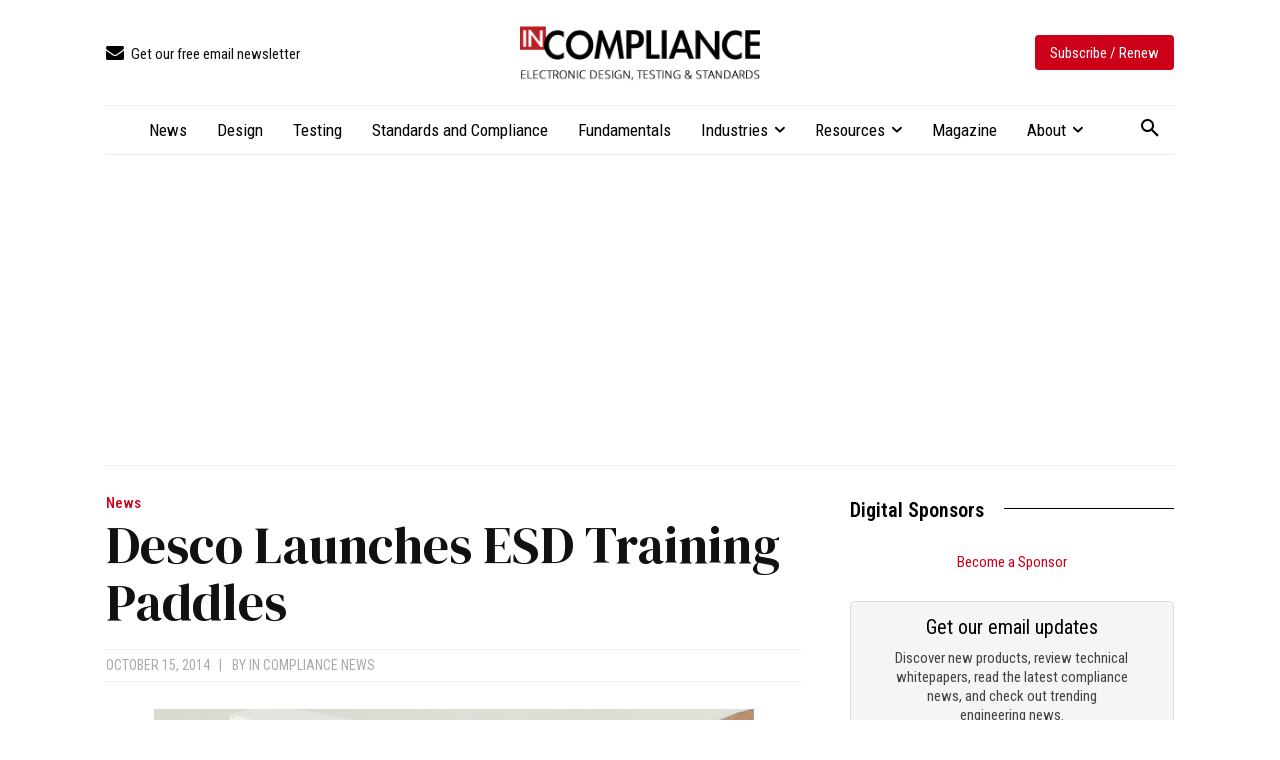

--- FILE ---
content_type: text/html; charset=UTF-8
request_url: https://incompliancemag.com/desco-launches-esd-training-paddles/
body_size: 2252
content:
<!DOCTYPE html>
<html lang="en">
<head>
    <meta charset="utf-8">
    <meta name="viewport" content="width=device-width, initial-scale=1">
    <title></title>
    <style>
        body {
            font-family: "Arial";
        }
    </style>
    <script type="text/javascript">
    window.awsWafCookieDomainList = [];
    window.gokuProps = {
"key":"AQIDAHjcYu/GjX+QlghicBgQ/7bFaQZ+m5FKCMDnO+vTbNg96AHORHyrirFf2K/f0kCwaCrOAAAAfjB8BgkqhkiG9w0BBwagbzBtAgEAMGgGCSqGSIb3DQEHATAeBglghkgBZQMEAS4wEQQMwHi0GlkbFTIfX6O0AgEQgDufNnFaiC4r97CaZAWpVK7Mj95dkobKE+hvWyDsDQluAGK+kYtTWhXrU6/F0dYZWkNSuMLL36urWk/Qqw==",
          "iv":"CgAFCjNMCwAACRE4",
          "context":"l1/M6pkgvuPNFMwA8mL9hiriWZlt3h6z6a1p5bVadQdM/hpN/lf5HLp4NsQjTcMWcKTkrGCyPBVItFmJrlwvks9O7RZicp8AupluX7T2NAp/t1peH4uKqx6b6TLOBsHEE4X/[base64]/5ISlnQaplH+vAd9BghlGb99F8xXINnqSC6k+3QKL0YnI6O5seUFVRXNTed4PKEmSGWfhvpskEpgQSdTIRJb8vdjdwueCKtlez5xcMVnGt16OaD/AQQyuZoUr1/zU3kwVUKnDgyOXOtwaY5cpwQPA4TzY8YFiuVF1WbwfZgFPFMymts4KiozBlPMYto/5En2URok9KTLiLn8bgTEbOQ9kyOh2GMUqRErl02AAU3b1PzCqH+ebdQgEBQ7B3d58EVdMD2NLvjPTeAFNHnxJaLpj+8dE54Uyhzo+FntCyMvvX15PfHR8B/yXkEK4LAo+yRu9h55FMDwc+StpFIL3wSgC/CSSzDKJDJoESWUWyiPLWrJwlVl5Ytqwh8="
};
    </script>
    <script src="https://56893a7d9a90.947e1d2c.us-east-1.token.awswaf.com/56893a7d9a90/c2d136607160/33fb5e0666fe/challenge.js"></script>
</head>
<body>
    <div id="challenge-container"></div>
    <script type="text/javascript">
        AwsWafIntegration.saveReferrer();
        AwsWafIntegration.checkForceRefresh().then((forceRefresh) => {
            if (forceRefresh) {
                AwsWafIntegration.forceRefreshToken().then(() => {
                    window.location.reload(true);
                });
            } else {
                AwsWafIntegration.getToken().then(() => {
                    window.location.reload(true);
                });
            }
        });
    </script>
    <noscript>
        <h1>JavaScript is disabled</h1>
        In order to continue, we need to verify that you're not a robot.
        This requires JavaScript. Enable JavaScript and then reload the page.
    </noscript>
</body>
</html>

--- FILE ---
content_type: text/html; charset=UTF-8
request_url: https://incompliancemag.com/wp-admin/admin-ajax.php?td_theme_name=Newspaper&v=12.7.3
body_size: -186
content:
{"7835":103}